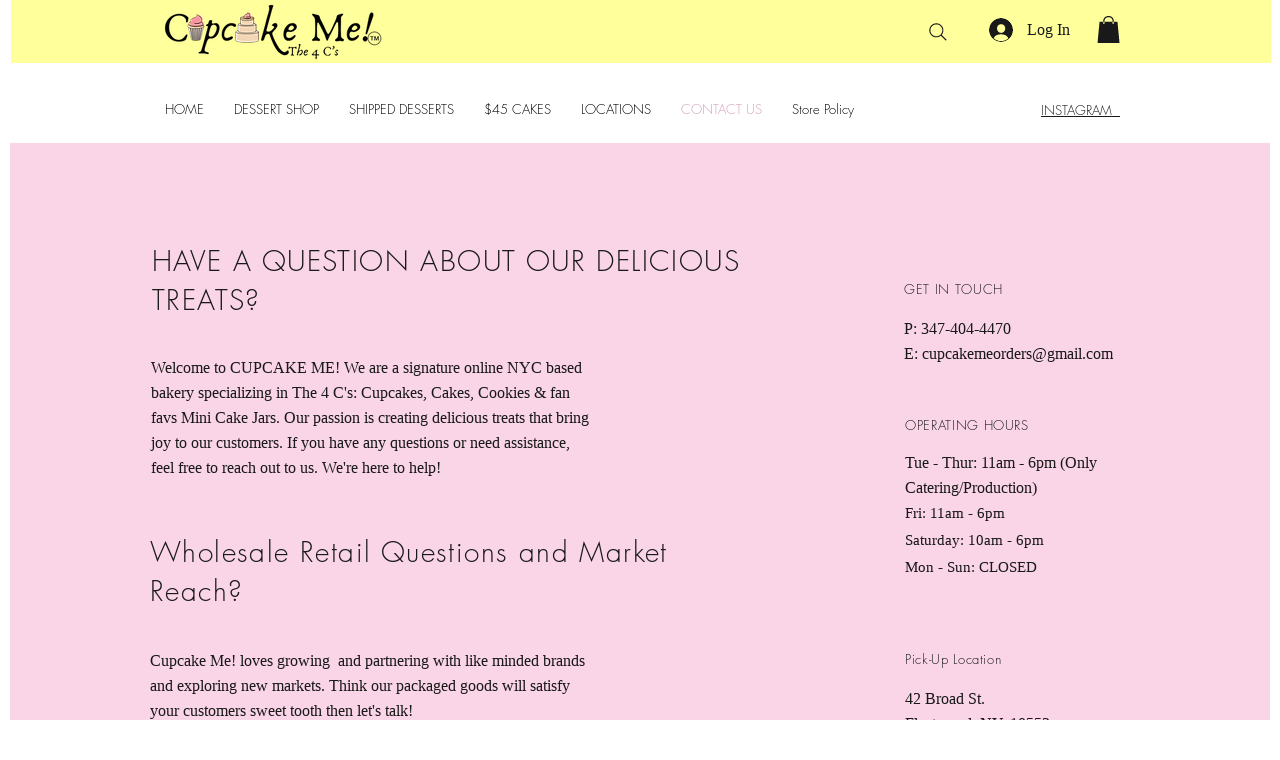

--- FILE ---
content_type: application/javascript
request_url: https://static.parastorage.com/services/form-app/1.2288.0/client-viewer/form-app-contacts-birthdate.chunk.min.js
body_size: 1035
content:
"use strict";(("undefined"!=typeof self?self:this).webpackJsonp__wix_form_app=("undefined"!=typeof self?self:this).webpackJsonp__wix_form_app||[]).push([[7878],{31307:(e,a,r)=>{},89944:(e,a,r)=>{r.r(a),r.d(a,{default:()=>m});var n=r(20011),l=r(27762),t=r.n(l),o=r(39076),i=r(24835),d=r(64979),s=r(63960),c=r(63e3),u=r(97074);const m=e=>{const{id:a,description:r,target:l,value:m,error:h,hasError:f=!1,errorMessage:p,hideLabel:b,required:E,label:g,requiredIndicatorType:v,requiredIndicatorPlacement:y,FieldLayout:I}=e,{labelId:L,inputId:_,errorId:B,descriptionId:C,ariaDescribedBy:F}=(0,o.rm)(a,h,r),N=e.hidePlaceholder??"none"===e.placeholder;return t().createElement(I,{fieldId:a,renderLabel:()=>t().createElement(u.a,{labelId:L,required:E,label:g,hideLabel:b,requiredIndicatorType:v,requiredIndicatorPlacement:y}),renderInput:()=>t().createElement(i.o,(0,n.Z)({},e,{errors:(0,d.yI)(f,m??""),hidePlaceholder:N,inputId:_,ariaLabelledBy:L,value:m,ariaDescribedBy:F})),renderDescription:()=>t().createElement(t().Fragment,null,t().createElement(c.n,{target:l,hasError:f,errorMessage:p,id:B}),t().createElement(s.a,{description:r,id:C}))})}},24835:(e,a,r)=>{r.d(a,{o:()=>u});var n=r(27762),l=r.n(n),t=r(95685),o=r.n(t),i=r(8333),d=r(12447),s={root:"sCMQfCk",fields:"s_6fORi",mobile:"szGif_C"};var c=r(16791);function u(e){let{onBlur:a,onChange:r,onFocus:n,inputId:t,ariaLabelledBy:u,value:m,id:h,disabled:f,errors:p,hidePlaceholder:b,showDateLabels:E,required:g,ariaDescribedBy:v}=e;const{isMobile:y}=(0,i.Z)();return l().createElement(d.p,{id:t,onFocus:n,onBlur:a,ariaLabelledBy:u,className:o()(s.fields,{[s.mobile]:y}),ariaDescribedBy:v,required:g},l().createElement(c.k,{inputId:t,disabled:f,errors:p,hidePlaceholder:b,showDateLabels:E,required:g,id:h,onChange:r,value:m}))}},16791:(e,a,r)=>{r.d(a,{k:()=>Z});var n=r(20011),l=r(27762),t=r.n(l),o=r(7189),i=r(96080);const d={MONTH:"TKBErF",month:"TKBErF",DAY:"h5hGNS",day:"h5hGNS",YEAR:"ESUU5K",year:"ESUU5K",fields:"Zv5p0U",mobile:"qwZHYD"};var s=r(95685),c=r.n(s),u=r(10343),m=r(55182),h=r(18800),f=(r(95191),"sAGbVjp snZ_6f6"),p="s_wEX56",b="sL5d0Ld";var E=r(60810),g=r(88647),v=r(8333);r(31307);var y="s__8Yt2Js scwMXAj",I="sy_vRHR",L="srAA1SK",_="s__6VqN23";var B="sZh69EF snZ_6f6",C="s_wEX56",F="sL5d0Ld";var N=r(82981),w=r(97074);const D={[N.sL.DAY]:function(e){const{id:a,className:r,onChange:l,...o}=e,{t:d}=(0,i.$G)(),s=(0,h.F0)().includes(h.dA.INPUT_FIELDS_HOVER);return t().createElement(u.n,(0,n.Z)({},o,{type:"text",inputMode:"numeric",maxLength:2,theme:m.u.Box,newErrorMessage:!0,onChange:function(a){null==e.onChange||e.onChange(a.target.value)},"aria-label":d("field.date.placeholder.day"),className:c()(r,f,b,{[p]:s})}))},[N.sL.MONTH]:function(e){const{id:a,className:r,onChange:o,...d}=e,{t:s}=(0,i.$G)(),{isMobile:u,locale:m}=(0,v.Z)(),f=(0,l.createRef)(),p=(0,h.F0)().includes(h.dA.INPUT_FIELDS_HOVER),b=(0,l.useMemo)(()=>function(e){const a=new Intl.DateTimeFormat(e,{month:"long"});return Array.from(Array(12).keys()).map(function(e){return a.format(new Date(2023,e))})}(m).map((e,a)=>({value:e,id:`${a+1}`,isSelectable:!0})),[m]);return t().createElement(E.L,(0,n.Z)({},d,{key:String(Boolean(e.value)),upgrade:!0,ref:f,newErrorMessage:!0,mobileNativeSelect:u,"aria-label":s("field.date.placeholder.month"),options:b,onChange:function(e){var a;null==o||o(e.id),null==(a=f.current)||a.focus()},initialSelectedId:e.value?e.value.toString():void 0,className:c()(r,y,_,{[L]:p,[I]:u}),theme:g.IQ.Box,flip:!1}))},[N.sL.YEAR]:function(e){const{id:a,className:r,onChange:l,...o}=e,{t:d}=(0,i.$G)(),s=(0,h.F0)().includes(h.dA.INPUT_FIELDS_HOVER);return t().createElement(u.n,(0,n.Z)({},o,{type:"text",inputMode:"numeric",newErrorMessage:!0,maxLength:4,theme:m.u.Box,onChange:function(a){null==e.onChange||e.onChange(a.target.value)},"aria-label":d("field.date.placeholder.year"),className:c()(r,B,F,{[C]:s})}))}},M=e=>{const a=D[e];return a?function(r){let{id:l,inputId:s,hidePlaceholder:c,showDateLabels:u,onChange:m,values:h,errors:f,...p}=r;const{t:b}=(0,i.$G)(),E=c?void 0:b(`field.date.placeholder.${e.toLowerCase()}`),g=h[e],v=f[e],y=b(`field.date.label.${e.toLowerCase()}`);return t().createElement("div",{className:d[e]},t().createElement(w.a,{labelId:`form-field-sub-label-${e}-${s}`,label:y,hideLabel:!u,required:!1}),t().createElement(a,(0,n.Z)({},p,{id:l,error:v,value:g,"data-date-field":!0,"data-hook":e,placeholder:E,onChange:a=>m((0,o.yl)(a,e,h))})))}:()=>null};function Z(e){let{value:a,...r}=e;const{regionalFormat:i}=(0,v.Z)(),d=(0,N.L7)(i).filter(N.Is).join(","),s=(0,l.useMemo)(()=>d.split(",").map(e=>M(e.toUpperCase())),[d]),c=(0,l.useMemo)(()=>(0,o.cN)(a),[a]);return t().createElement(t().Fragment,null,s.map((e,a)=>t().createElement(e,(0,n.Z)({key:a,values:c},r))))}},12447:(e,a,r)=>{r.d(a,{p:()=>c});var n=r(20011),l=r(27762),t=r.n(l),o=r(95685),i=r.n(o);const d="qIsPhZ";var s=r(3285);const c=e=>{let{id:a,ariaLabelledBy:r,ariaDescribedBy:l,required:o,className:c,onBlur:u,onFocus:m,...h}=e;const{handleFocus:f,handleBlur:p,containerRef:b}=(0,s.K)({onBlur:u,onFocus:m}),E=[r,l].filter(Boolean).join(" ");return t().createElement("fieldset",(0,n.Z)({ref:b,id:a,"aria-labelledby":E,"aria-required":o,className:i()(d,c),onBlur:p,onFocus:f},h))}}}]);
//# sourceMappingURL=form-app-contacts-birthdate.chunk.min.js.map